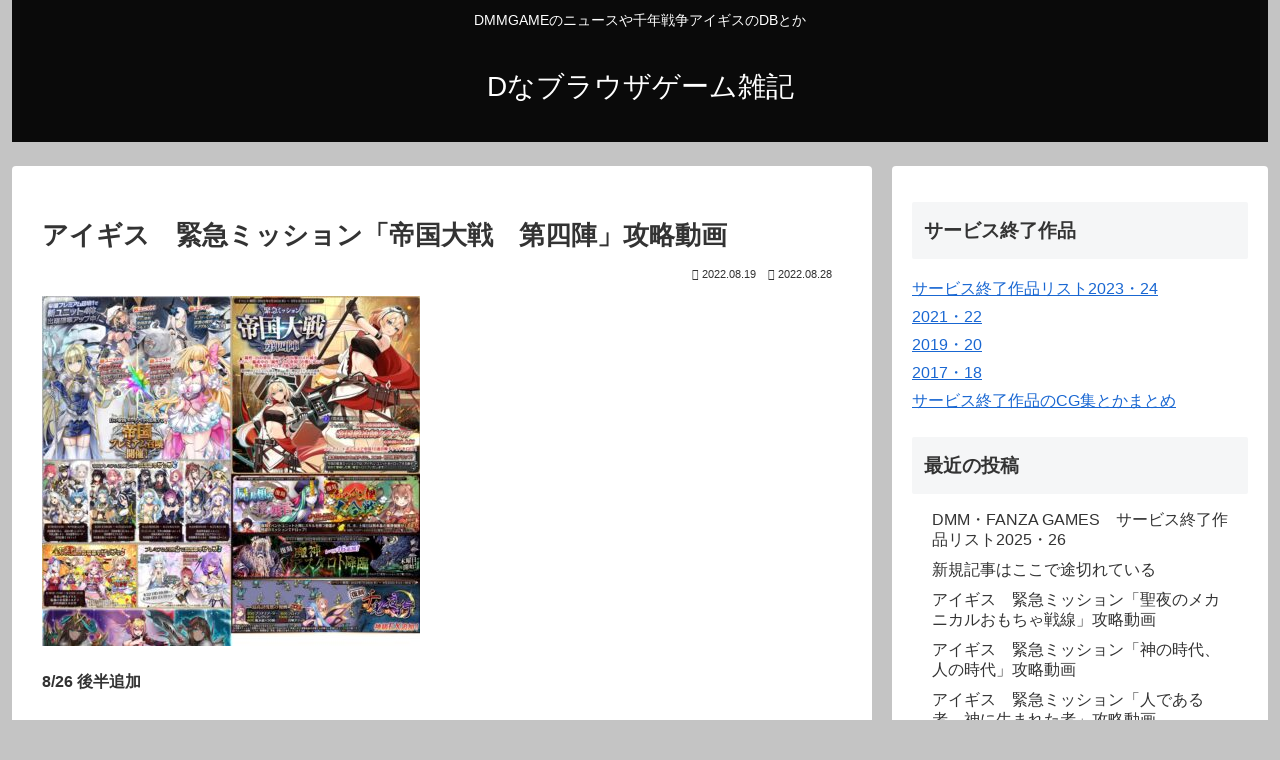

--- FILE ---
content_type: text/html; charset=utf-8
request_url: https://www.google.com/recaptcha/api2/aframe
body_size: 267
content:
<!DOCTYPE HTML><html><head><meta http-equiv="content-type" content="text/html; charset=UTF-8"></head><body><script nonce="l6O67HEUNKsQQ09MMnlBnw">/** Anti-fraud and anti-abuse applications only. See google.com/recaptcha */ try{var clients={'sodar':'https://pagead2.googlesyndication.com/pagead/sodar?'};window.addEventListener("message",function(a){try{if(a.source===window.parent){var b=JSON.parse(a.data);var c=clients[b['id']];if(c){var d=document.createElement('img');d.src=c+b['params']+'&rc='+(localStorage.getItem("rc::a")?sessionStorage.getItem("rc::b"):"");window.document.body.appendChild(d);sessionStorage.setItem("rc::e",parseInt(sessionStorage.getItem("rc::e")||0)+1);localStorage.setItem("rc::h",'1767986778308');}}}catch(b){}});window.parent.postMessage("_grecaptcha_ready", "*");}catch(b){}</script></body></html>

--- FILE ---
content_type: application/javascript; charset=utf-8
request_url: https://embed.nicovideo.jp/watch/sm40944029/script?w=640&h=360
body_size: 1572
content:
(function (width, height, src, createAndAppendIframe, programmaticFullScreen) {
            const parentNode = (document.currentScript ||
                (function () {
                    const nodeList = document.getElementsByTagName('script');
                    return nodeList.item(nodeList.length - 1);
                })()).parentNode;
            const iframeElement = createAndAppendIframe({ width: width, height: height, src: src }, parentNode);
            let exitFullScreen = null;
            window.addEventListener('message', (event) => {
                if (event.source !== iframeElement.contentWindow) {
                    return;
                }
                if (event.data.eventName === 'enterProgrammaticFullScreen') {
                    exitFullScreen || (exitFullScreen = programmaticFullScreen(iframeElement));
                }
                else if (event.data.eventName === 'exitProgrammaticFullScreen') {
                    exitFullScreen && exitFullScreen();
                    exitFullScreen = null;
                }
            });
        })(640, 360, 'https://embed.nicovideo.jp/watch/sm40944029?persistence=1&oldScript=1&referer=https%3A%2F%2Fdbrogame.com%2Farchives%2F19654&from=0&allowProgrammaticFullScreen=1', function createAndAppendIframe(attributes, parent) {
        const iframeElement = document.createElement('iframe');
        iframeElement.setAttribute('allowfullscreen', 'allowfullscreen');
        iframeElement.setAttribute('allow', 'autoplay');
        iframeElement.setAttribute('frameborder', '0');
        iframeElement.width = attributes.width.toString();
        iframeElement.height = attributes.height.toString();
        iframeElement.src = attributes.src;
        parent.appendChild(iframeElement);
        if (window.getComputedStyle(iframeElement).getPropertyValue('max-width') === 'none') {
            iframeElement.style.maxWidth = '100%';
        }
        return iframeElement;
    }, function (iframe) {
        let stylesToModify = [
            'width',
            'height',
            'top',
            'left',
            'position',
            'z-index',
            'max-width',
            'transform',
            '-webkit-transform',
            'transform-origin',
            '-webkit-transform-origin'
        ];
        let originalStyles = stylesToModify.reduce((acc, style) => {
            acc[style] = {
                value: iframe.style.getPropertyValue(style),
                priority: iframe.style.getPropertyPriority(style)
            };
            return acc;
        }, {});
        let timer;
        let ended = false;
        let initialScrollX = window.scrollX;
        let initialScrollY = window.scrollY;
        let wasLandscape = null;
        function pollingResize() {
            if (ended) {
                return;
            }
            const isLandscape = window.innerWidth >= window.innerHeight;
            const width = `${isLandscape ? window.innerWidth : window.innerHeight}px`;
            const height = `${isLandscape ? window.innerHeight : window.innerWidth}px`;
            if (iframe.style.width !== width || iframe.style.height !== height) {
                iframe.style.setProperty('width', width, 'important');
                iframe.style.setProperty('height', height, 'important');
                window.scrollTo(0, 0);
            }
            if (isLandscape !== wasLandscape) {
                wasLandscape = isLandscape;
                if (isLandscape) {
                    // 回転しない
                    iframe.style.setProperty('transform', 'none', 'important');
                    iframe.style.setProperty('-webkit-transform', 'none', 'important');
                    iframe.style.setProperty('left', '0', 'important');
                }
                else {
                    // 回転する
                    iframe.style.setProperty('transform', 'rotate(90deg)', 'important');
                    iframe.style.setProperty('-webkit-transform', 'rotate(90deg)', 'important');
                    iframe.style.setProperty('left', '100%', 'important');
                }
            }
            timer = setTimeout(startPollingResize, 200);
        }
        function startPollingResize() {
            if (window.requestAnimationFrame) {
                window.requestAnimationFrame(pollingResize);
            }
            else {
                pollingResize();
            }
        }
        startPollingResize();
        iframe.style.setProperty('top', '0', 'important');
        iframe.style.setProperty('position', 'fixed', 'important');
        iframe.style.setProperty('z-index', '2147483647', 'important');
        iframe.style.setProperty('max-width', 'none', 'important');
        iframe.style.setProperty('transform-origin', '0% 0%', 'important');
        iframe.style.setProperty('-webkit-transform-origin', '0% 0%', 'important');
        return function () {
            stylesToModify.forEach((style) => {
                const originalStyle = originalStyles[style];
                iframe.style.removeProperty(style);
                iframe.style.setProperty(style, originalStyle.value, originalStyle.priority);
            });
            clearTimeout(timer);
            ended = true;
            window.scrollTo(initialScrollX, initialScrollY);
        };
    });

--- FILE ---
content_type: text/plain
request_url: https://www.google-analytics.com/j/collect?v=1&_v=j102&a=442008558&t=pageview&_s=1&dl=https%3A%2F%2Fdbrogame.com%2Farchives%2F19654&ul=en-us%40posix&dt=%E3%82%A2%E3%82%A4%E3%82%AE%E3%82%B9%E3%80%80%E7%B7%8A%E6%80%A5%E3%83%9F%E3%83%83%E3%82%B7%E3%83%A7%E3%83%B3%E3%80%8C%E5%B8%9D%E5%9B%BD%E5%A4%A7%E6%88%A6%E3%80%80%E7%AC%AC%E5%9B%9B%E9%99%A3%E3%80%8D%E6%94%BB%E7%95%A5%E5%8B%95%E7%94%BB%20%7C%20D%E3%81%AA%E3%83%96%E3%83%A9%E3%82%A6%E3%82%B6%E3%82%B2%E3%83%BC%E3%83%A0%E9%9B%91%E8%A8%98&sr=1280x720&vp=1280x720&_u=YEBAAAABAAAAAC~&jid=1664076567&gjid=1850002478&cid=376187981.1767986768&tid=UA-122815360-1&_gid=2060230938.1767986768&_r=1&_slc=1&gtm=45He6171h1n81TNC739Kza200&gcd=13l3l3l3l1l1&dma=0&tag_exp=103116026~103200004~104527907~104528500~104684208~104684211~105391253~115938466~115938469~116514482~116682875~116988316&z=1300471375
body_size: -449
content:
2,cG-EMEP2CFDM9

--- FILE ---
content_type: text/javascript
request_url: https://accaii.com/init
body_size: 161
content:
typeof window.accaii.init==='function'?window.accaii.init('2a3d447c6cf634be'):0;